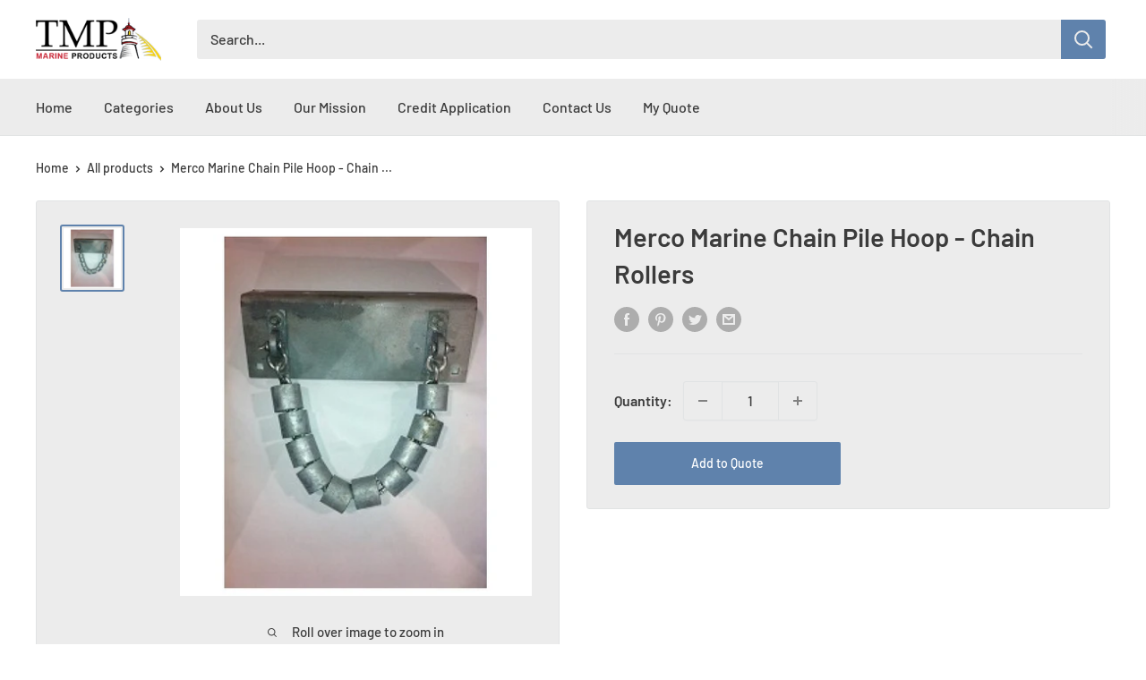

--- FILE ---
content_type: text/javascript; charset=UTF-8
request_url: https://shy.elfsight.com/p/boot/?callback=__esappsPlatformBoot9745361889&shop=tmpmarine.myshopify.com&w=a00f8993-af14-4aee-864d-a6e8d2d26f65
body_size: 4011
content:
/**/__esappsPlatformBoot9745361889({"status":1,"data":{"widgets":{"a00f8993-af14-4aee-864d-a6e8d2d26f65":{"status":1,"data":{"app":"logo-showcase","settings":{"widgetId":"a00f8993-af14-4aee-864d-a6e8d2d26f65","widgetOrigin":"shy.elfsight.com","items":[{"file":{"type":"uploaded","data":{"url":"https:\/\/files.elfsight.com\/storage\/40580388-68cd-4a7a-af2a-bf5e118571b2\/a8c20ee1-5212-4f37-b1a4-c33820435bb1.jpeg","width":124,"height":52,"name":"abbco.jpg","size":6350,"ext":"jpeg"}},"link":"","caption":""},{"file":{"type":"uploaded","data":{"name":"ace-3.jpg","size":6651,"type":"image\/jpeg","url":"https:\/\/files.elfsight.com\/storage\/40580388-68cd-4a7a-af2a-bf5e118571b2\/4cf77fb6-4a3d-4f0d-b241-f938eb26ebd0.jpeg","extension":"jpeg","file_url":"https:\/\/files.elfsight.com\/storage\/40580388-68cd-4a7a-af2a-bf5e118571b2\/4cf77fb6-4a3d-4f0d-b241-f938eb26ebd0.jpeg","width":150,"height":120}},"link":"","caption":""},{"file":{"type":"uploaded","data":{"name":"ads-2.jpg","size":6832,"type":"image\/jpeg","url":"https:\/\/files.elfsight.com\/storage\/40580388-68cd-4a7a-af2a-bf5e118571b2\/2de6309f-c17d-4caa-b4e3-50e61ca4af87.jpeg","extension":"jpeg","file_url":"https:\/\/files.elfsight.com\/storage\/40580388-68cd-4a7a-af2a-bf5e118571b2\/2de6309f-c17d-4caa-b4e3-50e61ca4af87.jpeg","width":150,"height":120}},"link":"","caption":""},{"file":{"type":"uploaded","data":{"name":"alumi.jpg","size":4084,"type":"image\/jpeg","url":"https:\/\/files.elfsight.com\/storage\/40580388-68cd-4a7a-af2a-bf5e118571b2\/864bdbf1-5f6e-41f4-a33e-ab6ef871e69b.jpeg","extension":"jpeg","file_url":"https:\/\/files.elfsight.com\/storage\/40580388-68cd-4a7a-af2a-bf5e118571b2\/864bdbf1-5f6e-41f4-a33e-ab6ef871e69b.jpeg","width":124,"height":25}},"link":"","caption":""},{"file":{"type":"uploaded","data":{"name":"alumidock.jpg","size":5520,"type":"image\/jpeg","url":"https:\/\/files.elfsight.com\/storage\/40580388-68cd-4a7a-af2a-bf5e118571b2\/06312837-67e7-463e-8f50-52a625259554.jpeg","extension":"jpeg","file_url":"https:\/\/files.elfsight.com\/storage\/40580388-68cd-4a7a-af2a-bf5e118571b2\/06312837-67e7-463e-8f50-52a625259554.jpeg","width":124,"height":50}},"link":"","caption":""},{"file":{"type":"uploaded","data":{"name":"bearcat.png","size":2528,"type":"image\/png","url":"https:\/\/files.elfsight.com\/storage\/40580388-68cd-4a7a-af2a-bf5e118571b2\/483a254e-bfa3-43de-a95a-3b00d074dd61.png","extension":"png","file_url":"https:\/\/files.elfsight.com\/storage\/40580388-68cd-4a7a-af2a-bf5e118571b2\/483a254e-bfa3-43de-a95a-3b00d074dd61.png","width":124,"height":66}},"link":"","caption":""},{"file":{"type":"uploaded","data":{"name":"bls.jpg","size":17941,"type":"image\/jpeg","url":"https:\/\/files.elfsight.com\/storage\/40580388-68cd-4a7a-af2a-bf5e118571b2\/ed6e80f9-c080-451e-93fd-e3774150d69e.jpeg","extension":"jpeg","file_url":"https:\/\/files.elfsight.com\/storage\/40580388-68cd-4a7a-af2a-bf5e118571b2\/ed6e80f9-c080-451e-93fd-e3774150d69e.jpeg","width":498,"height":107}},"link":"","caption":""},{"file":{"type":"uploaded","data":{"name":"boatbench.jpg","size":3705,"type":"image\/jpeg","url":"https:\/\/files.elfsight.com\/storage\/40580388-68cd-4a7a-af2a-bf5e118571b2\/bd30128d-92af-4f38-87c5-a46305e38a2e.jpeg","extension":"jpeg","file_url":"https:\/\/files.elfsight.com\/storage\/40580388-68cd-4a7a-af2a-bf5e118571b2\/bd30128d-92af-4f38-87c5-a46305e38a2e.jpeg","width":124,"height":18}},"link":"","caption":""},{"file":{"type":"uploaded","data":{"name":"boatfloat.png","size":2695,"type":"image\/png","url":"https:\/\/files.elfsight.com\/storage\/40580388-68cd-4a7a-af2a-bf5e118571b2\/20ab510c-f775-44d2-8b50-59c81b6b6307.png","extension":"png","file_url":"https:\/\/files.elfsight.com\/storage\/40580388-68cd-4a7a-af2a-bf5e118571b2\/20ab510c-f775-44d2-8b50-59c81b6b6307.png","width":124,"height":36}},"link":"","caption":""},{"file":{"type":"uploaded","data":{"name":"boatstands.png","size":2868,"type":"image\/png","url":"https:\/\/files.elfsight.com\/storage\/40580388-68cd-4a7a-af2a-bf5e118571b2\/2bc85739-4fe8-410d-9b9f-01600303629b.png","extension":"png","file_url":"https:\/\/files.elfsight.com\/storage\/40580388-68cd-4a7a-af2a-bf5e118571b2\/2bc85739-4fe8-410d-9b9f-01600303629b.png","width":124,"height":32}},"link":"","caption":""},{"file":{"type":"uploaded","data":{"name":"cato.jpg","size":5903,"type":"image\/jpeg","url":"https:\/\/files.elfsight.com\/storage\/40580388-68cd-4a7a-af2a-bf5e118571b2\/b953d7b1-0c52-4b1e-9559-8db4e3e21001.jpeg","extension":"jpeg","file_url":"https:\/\/files.elfsight.com\/storage\/40580388-68cd-4a7a-af2a-bf5e118571b2\/b953d7b1-0c52-4b1e-9559-8db4e3e21001.jpeg","width":124,"height":34}},"link":"","caption":""},{"file":{"type":"uploaded","data":{"name":"cellofoam.gif","size":1704,"type":"image\/gif","url":"https:\/\/files.elfsight.com\/storage\/40580388-68cd-4a7a-af2a-bf5e118571b2\/6f03da9c-2d04-46eb-a43d-156a8289f8f6.gif","extension":"gif","file_url":"https:\/\/files.elfsight.com\/storage\/40580388-68cd-4a7a-af2a-bf5e118571b2\/6f03da9c-2d04-46eb-a43d-156a8289f8f6.gif","width":124,"height":41}},"link":"","caption":""},{"file":{"type":"uploaded","data":{"name":"chafe-pro.jpg","size":4882,"type":"image\/jpeg","url":"https:\/\/files.elfsight.com\/storage\/40580388-68cd-4a7a-af2a-bf5e118571b2\/b8348d08-091c-4c08-8a4b-aeb4ad69bf26.jpeg","extension":"jpeg","file_url":"https:\/\/files.elfsight.com\/storage\/40580388-68cd-4a7a-af2a-bf5e118571b2\/b8348d08-091c-4c08-8a4b-aeb4ad69bf26.jpeg","width":124,"height":72}},"link":"","caption":""},{"file":{"type":"uploaded","data":{"name":"cheyenne.jpg","size":4784,"type":"image\/jpeg","url":"https:\/\/files.elfsight.com\/storage\/40580388-68cd-4a7a-af2a-bf5e118571b2\/4d20eb8e-70ba-4f3e-9ca1-1d86c0776e81.jpeg","extension":"jpeg","file_url":"https:\/\/files.elfsight.com\/storage\/40580388-68cd-4a7a-af2a-bf5e118571b2\/4d20eb8e-70ba-4f3e-9ca1-1d86c0776e81.jpeg","width":124,"height":20}},"link":"","caption":""},{"file":{"type":"uploaded","data":{"name":"cmarine.jpg","size":8282,"type":"image\/jpeg","url":"https:\/\/files.elfsight.com\/storage\/40580388-68cd-4a7a-af2a-bf5e118571b2\/bc9e3a58-483b-4569-a24d-46a6aa1538ca.jpeg","extension":"jpeg","file_url":"https:\/\/files.elfsight.com\/storage\/40580388-68cd-4a7a-af2a-bf5e118571b2\/bc9e3a58-483b-4569-a24d-46a6aa1538ca.jpeg","width":150,"height":120}},"link":"","caption":""},{"file":{"type":"uploaded","data":{"name":"davit.jpg","size":4293,"type":"image\/jpeg","url":"https:\/\/files.elfsight.com\/storage\/40580388-68cd-4a7a-af2a-bf5e118571b2\/7be557ff-e795-42fb-944c-38afe4e45f46.jpeg","extension":"jpeg","file_url":"https:\/\/files.elfsight.com\/storage\/40580388-68cd-4a7a-af2a-bf5e118571b2\/7be557ff-e795-42fb-944c-38afe4e45f46.jpeg","width":124,"height":20}},"link":"","caption":""},{"file":{"type":"uploaded","data":{"name":"edson.jpg","size":2492,"type":"image\/jpeg","url":"https:\/\/files.elfsight.com\/storage\/40580388-68cd-4a7a-af2a-bf5e118571b2\/6f890f71-82bb-489e-9234-2dc37e7c5b0c.jpeg","extension":"jpeg","file_url":"https:\/\/files.elfsight.com\/storage\/40580388-68cd-4a7a-af2a-bf5e118571b2\/6f890f71-82bb-489e-9234-2dc37e7c5b0c.jpeg","width":124,"height":20}},"link":"","caption":""},{"file":{"type":"uploaded","data":{"name":"envirobond.jpg","size":5669,"type":"image\/jpeg","url":"https:\/\/files.elfsight.com\/storage\/40580388-68cd-4a7a-af2a-bf5e118571b2\/984e042c-bf11-4722-96bf-90320e652296.jpeg","extension":"jpeg","file_url":"https:\/\/files.elfsight.com\/storage\/40580388-68cd-4a7a-af2a-bf5e118571b2\/984e042c-bf11-4722-96bf-90320e652296.jpeg","width":124,"height":53}},"link":"","caption":""},{"file":{"type":"uploaded","data":{"name":"ezdock.jpg","size":4551,"type":"image\/jpeg","url":"https:\/\/files.elfsight.com\/storage\/40580388-68cd-4a7a-af2a-bf5e118571b2\/b715f4e6-d4dd-459b-85b2-943eea74e252.jpeg","extension":"jpeg","file_url":"https:\/\/files.elfsight.com\/storage\/40580388-68cd-4a7a-af2a-bf5e118571b2\/b715f4e6-d4dd-459b-85b2-943eea74e252.jpeg","width":124,"height":53}},"link":"","caption":""},{"file":{"type":"uploaded","data":{"name":"fend-all.jpg","size":7779,"type":"image\/jpeg","url":"https:\/\/files.elfsight.com\/storage\/40580388-68cd-4a7a-af2a-bf5e118571b2\/14a9536e-2e63-42f4-b715-af51bdd11625.jpeg","extension":"jpeg","file_url":"https:\/\/files.elfsight.com\/storage\/40580388-68cd-4a7a-af2a-bf5e118571b2\/14a9536e-2e63-42f4-b715-af51bdd11625.jpeg","width":124,"height":97}},"link":"","caption":""},{"file":{"type":"uploaded","data":{"name":"floatstep.jpg","size":6906,"type":"image\/jpeg","url":"https:\/\/files.elfsight.com\/storage\/40580388-68cd-4a7a-af2a-bf5e118571b2\/d44e083f-51d2-486f-8b9a-785c94d05a7f.jpeg","extension":"jpeg","file_url":"https:\/\/files.elfsight.com\/storage\/40580388-68cd-4a7a-af2a-bf5e118571b2\/d44e083f-51d2-486f-8b9a-785c94d05a7f.jpeg","width":124,"height":103}},"link":"","caption":""},{"file":{"type":"uploaded","data":{"name":"foldit.jpg","size":5048,"type":"image\/jpeg","url":"https:\/\/files.elfsight.com\/storage\/40580388-68cd-4a7a-af2a-bf5e118571b2\/af4b53a8-4c26-4216-9e97-695e4acf93c1.jpeg","extension":"jpeg","file_url":"https:\/\/files.elfsight.com\/storage\/40580388-68cd-4a7a-af2a-bf5e118571b2\/af4b53a8-4c26-4216-9e97-695e4acf93c1.jpeg","width":124,"height":42}},"link":"","caption":""},{"file":{"type":"uploaded","data":{"name":"folditutility.jpg","size":3975,"type":"image\/jpeg","url":"https:\/\/files.elfsight.com\/storage\/40580388-68cd-4a7a-af2a-bf5e118571b2\/fa8f96f0-f6a9-4b22-b01f-7978ee53c51b.jpeg","extension":"jpeg","file_url":"https:\/\/files.elfsight.com\/storage\/40580388-68cd-4a7a-af2a-bf5e118571b2\/fa8f96f0-f6a9-4b22-b01f-7978ee53c51b.jpeg","width":124,"height":43}},"link":"","caption":""},{"file":{"type":"uploaded","data":{"name":"footcush.png","size":3091,"type":"image\/png","url":"https:\/\/files.elfsight.com\/storage\/40580388-68cd-4a7a-af2a-bf5e118571b2\/bf33ad04-f6fb-4d39-99d7-98f825c5a9d8.png","extension":"png","file_url":"https:\/\/files.elfsight.com\/storage\/40580388-68cd-4a7a-af2a-bf5e118571b2\/bf33ad04-f6fb-4d39-99d7-98f825c5a9d8.png","width":118,"height":75}},"link":"","caption":""},{"file":{"type":"uploaded","data":{"name":"freedomfighters.jpg","size":7351,"type":"image\/jpeg","url":"https:\/\/files.elfsight.com\/storage\/40580388-68cd-4a7a-af2a-bf5e118571b2\/3950146c-6956-416e-8c3c-64c94785fc05.jpeg","extension":"jpeg","file_url":"https:\/\/files.elfsight.com\/storage\/40580388-68cd-4a7a-af2a-bf5e118571b2\/3950146c-6956-416e-8c3c-64c94785fc05.jpeg","width":124,"height":60}},"link":"","caption":""},{"file":{"type":"uploaded","data":{"name":"gatto.jpg","size":4100,"type":"image\/jpeg","url":"https:\/\/files.elfsight.com\/storage\/40580388-68cd-4a7a-af2a-bf5e118571b2\/5eb103e1-0884-41bf-b206-127fbfd13653.jpeg","extension":"jpeg","file_url":"https:\/\/files.elfsight.com\/storage\/40580388-68cd-4a7a-af2a-bf5e118571b2\/5eb103e1-0884-41bf-b206-127fbfd13653.jpeg","width":124,"height":55}},"link":"","caption":""},{"file":{"type":"uploaded","data":{"name":"glasdon1.jpg","size":4345,"type":"image\/jpeg","url":"https:\/\/files.elfsight.com\/storage\/40580388-68cd-4a7a-af2a-bf5e118571b2\/60120d36-a05e-4d7b-a912-49cf45284116.jpeg","extension":"jpeg","file_url":"https:\/\/files.elfsight.com\/storage\/40580388-68cd-4a7a-af2a-bf5e118571b2\/60120d36-a05e-4d7b-a912-49cf45284116.jpeg","width":124,"height":41}},"link":"","caption":""},{"file":{"type":"uploaded","data":{"name":"greatlakes.jpg","size":2359,"type":"image\/jpeg","url":"https:\/\/files.elfsight.com\/storage\/40580388-68cd-4a7a-af2a-bf5e118571b2\/fca20ddb-09b0-4170-9e75-f08b76a6e78d.jpeg","extension":"jpeg","file_url":"https:\/\/files.elfsight.com\/storage\/40580388-68cd-4a7a-af2a-bf5e118571b2\/fca20ddb-09b0-4170-9e75-f08b76a6e78d.jpeg","width":124,"height":55}},"link":"","caption":""},{"file":{"type":"uploaded","data":{"name":"jet.png","size":2309,"type":"image\/png","url":"https:\/\/files.elfsight.com\/storage\/40580388-68cd-4a7a-af2a-bf5e118571b2\/cb2b72df-bab6-4b44-a68d-4377c3eb4e2a.png","extension":"png","file_url":"https:\/\/files.elfsight.com\/storage\/40580388-68cd-4a7a-af2a-bf5e118571b2\/cb2b72df-bab6-4b44-a68d-4377c3eb4e2a.png","width":124,"height":27}},"link":"","caption":""},{"file":{"type":"uploaded","data":{"name":"kadco.jpg","size":3341,"type":"image\/jpeg","url":"https:\/\/files.elfsight.com\/storage\/40580388-68cd-4a7a-af2a-bf5e118571b2\/477d1aed-456f-4421-a6fd-c8adb35fa1c8.jpeg","extension":"jpeg","file_url":"https:\/\/files.elfsight.com\/storage\/40580388-68cd-4a7a-af2a-bf5e118571b2\/477d1aed-456f-4421-a6fd-c8adb35fa1c8.jpeg","width":124,"height":33}},"link":"","caption":""},{"file":{"type":"uploaded","data":{"name":"kasco.jpg","size":6113,"type":"image\/jpeg","url":"https:\/\/files.elfsight.com\/storage\/40580388-68cd-4a7a-af2a-bf5e118571b2\/f6f320c8-4085-47b7-b5bd-70c598889b62.jpeg","extension":"jpeg","file_url":"https:\/\/files.elfsight.com\/storage\/40580388-68cd-4a7a-af2a-bf5e118571b2\/f6f320c8-4085-47b7-b5bd-70c598889b62.jpeg","width":124,"height":51}},"link":"","caption":""},{"file":{"type":"uploaded","data":{"name":"kropf.png","size":2925,"type":"image\/png","url":"https:\/\/files.elfsight.com\/storage\/40580388-68cd-4a7a-af2a-bf5e118571b2\/10a4f6bd-ff50-4679-ba69-90d65ef3325e.png","extension":"png","file_url":"https:\/\/files.elfsight.com\/storage\/40580388-68cd-4a7a-af2a-bf5e118571b2\/10a4f6bd-ff50-4679-ba69-90d65ef3325e.png","width":124,"height":26}},"link":"","caption":""},{"file":{"type":"uploaded","data":{"name":"minuteman.png","size":2157,"type":"image\/png","url":"https:\/\/files.elfsight.com\/storage\/40580388-68cd-4a7a-af2a-bf5e118571b2\/07151ed3-fb6e-4fe9-a200-859041a63ab6.png","extension":"png","file_url":"https:\/\/files.elfsight.com\/storage\/40580388-68cd-4a7a-af2a-bf5e118571b2\/07151ed3-fb6e-4fe9-a200-859041a63ab6.png","width":124,"height":63}},"link":"","caption":""},{"file":{"type":"uploaded","data":{"name":"oldsaltz-2.jpg","size":6130,"type":"image\/jpeg","url":"https:\/\/files.elfsight.com\/storage\/40580388-68cd-4a7a-af2a-bf5e118571b2\/32e26178-a472-46eb-a7e1-a96ca4e25dcd.jpeg","extension":"jpeg","file_url":"https:\/\/files.elfsight.com\/storage\/40580388-68cd-4a7a-af2a-bf5e118571b2\/32e26178-a472-46eb-a7e1-a96ca4e25dcd.jpeg","width":150,"height":120}},"link":"","caption":""},{"file":{"type":"uploaded","data":{"name":"pawling.gif","size":2504,"type":"image\/gif","url":"https:\/\/files.elfsight.com\/storage\/40580388-68cd-4a7a-af2a-bf5e118571b2\/55a5cfe3-f402-4126-a89b-5f9e446936c5.gif","extension":"gif","file_url":"https:\/\/files.elfsight.com\/storage\/40580388-68cd-4a7a-af2a-bf5e118571b2\/55a5cfe3-f402-4126-a89b-5f9e446936c5.gif","width":124,"height":34}},"link":"","caption":""},{"file":{"type":"uploaded","data":{"name":"paws-2.jpg","size":6459,"type":"image\/jpeg","url":"https:\/\/files.elfsight.com\/storage\/40580388-68cd-4a7a-af2a-bf5e118571b2\/cd83d7d8-c82e-4286-9623-01eb1239d7a9.jpeg","extension":"jpeg","file_url":"https:\/\/files.elfsight.com\/storage\/40580388-68cd-4a7a-af2a-bf5e118571b2\/cd83d7d8-c82e-4286-9623-01eb1239d7a9.jpeg","width":150,"height":120}},"link":"","caption":""},{"file":{"type":"uploaded","data":{"name":"permalaunch.jpg","size":7400,"type":"image\/jpeg","url":"https:\/\/files.elfsight.com\/storage\/40580388-68cd-4a7a-af2a-bf5e118571b2\/cf327d8f-04d0-487b-9e1a-cadd328ac88e.jpeg","extension":"jpeg","file_url":"https:\/\/files.elfsight.com\/storage\/40580388-68cd-4a7a-af2a-bf5e118571b2\/cf327d8f-04d0-487b-9e1a-cadd328ac88e.jpeg","width":124,"height":60}},"link":"","caption":""},{"file":{"type":"uploaded","data":{"name":"permaport.jpg","size":5931,"type":"image\/jpeg","url":"https:\/\/files.elfsight.com\/storage\/40580388-68cd-4a7a-af2a-bf5e118571b2\/c8034199-db55-44ad-a664-28fb6a7afb2b.jpeg","extension":"jpeg","file_url":"https:\/\/files.elfsight.com\/storage\/40580388-68cd-4a7a-af2a-bf5e118571b2\/c8034199-db55-44ad-a664-28fb6a7afb2b.jpeg","width":124,"height":66}},"link":"","caption":""},{"file":{"type":"uploaded","data":{"name":"ravens-marine.jpg","size":3032,"type":"image\/jpeg","url":"https:\/\/files.elfsight.com\/storage\/40580388-68cd-4a7a-af2a-bf5e118571b2\/705d7fe4-9c41-47ae-af09-c24281ecce9b.jpeg","extension":"jpeg","file_url":"https:\/\/files.elfsight.com\/storage\/40580388-68cd-4a7a-af2a-bf5e118571b2\/705d7fe4-9c41-47ae-af09-c24281ecce9b.jpeg","width":124,"height":29}},"link":"","caption":""},{"file":{"type":"uploaded","data":{"name":"roll-n-go.jpg","size":3006,"type":"image\/jpeg","url":"https:\/\/files.elfsight.com\/storage\/40580388-68cd-4a7a-af2a-bf5e118571b2\/40957c21-56ea-4a8d-a6b1-da19230b2b5a.jpeg","extension":"jpeg","file_url":"https:\/\/files.elfsight.com\/storage\/40580388-68cd-4a7a-af2a-bf5e118571b2\/40957c21-56ea-4a8d-a6b1-da19230b2b5a.jpeg","width":124,"height":40}},"link":"","caption":""},{"file":{"type":"uploaded","data":{"name":"rolyan.jpg","size":2718,"type":"image\/jpeg","url":"https:\/\/files.elfsight.com\/storage\/40580388-68cd-4a7a-af2a-bf5e118571b2\/2353fd56-a98c-4595-a628-451edb701597.jpeg","extension":"jpeg","file_url":"https:\/\/files.elfsight.com\/storage\/40580388-68cd-4a7a-af2a-bf5e118571b2\/2353fd56-a98c-4595-a628-451edb701597.jpeg","width":124,"height":18}},"link":"","caption":""},{"file":{"type":"uploaded","data":{"name":"scott.png","size":1466,"type":"image\/png","url":"https:\/\/files.elfsight.com\/storage\/40580388-68cd-4a7a-af2a-bf5e118571b2\/781ca778-3077-4056-9bf8-cb8c8082232d.png","extension":"png","file_url":"https:\/\/files.elfsight.com\/storage\/40580388-68cd-4a7a-af2a-bf5e118571b2\/781ca778-3077-4056-9bf8-cb8c8082232d.png","width":124,"height":34}},"link":"","caption":""},{"file":{"type":"uploaded","data":{"name":"spilltech-2.jpg","size":5387,"type":"image\/jpeg","url":"https:\/\/files.elfsight.com\/storage\/40580388-68cd-4a7a-af2a-bf5e118571b2\/e228f1fb-719d-4b80-abf5-d95df23569ec.jpeg","extension":"jpeg","file_url":"https:\/\/files.elfsight.com\/storage\/40580388-68cd-4a7a-af2a-bf5e118571b2\/e228f1fb-719d-4b80-abf5-d95df23569ec.jpeg","width":150,"height":120}},"link":"","caption":""},{"file":{"type":"uploaded","data":{"name":"suncoast-2.jpg","size":5084,"type":"image\/jpeg","url":"https:\/\/files.elfsight.com\/storage\/40580388-68cd-4a7a-af2a-bf5e118571b2\/70400d18-b93b-43fa-aa3f-f0aebe21f3dc.jpeg","extension":"jpeg","file_url":"https:\/\/files.elfsight.com\/storage\/40580388-68cd-4a7a-af2a-bf5e118571b2\/70400d18-b93b-43fa-aa3f-f0aebe21f3dc.jpeg","width":150,"height":120}},"link":"","caption":""},{"file":{"type":"uploaded","data":{"name":"taylor.jpg","size":4381,"type":"image\/jpeg","url":"https:\/\/files.elfsight.com\/storage\/40580388-68cd-4a7a-af2a-bf5e118571b2\/6e316abd-d28a-4861-9e03-05f721cc078a.jpeg","extension":"jpeg","file_url":"https:\/\/files.elfsight.com\/storage\/40580388-68cd-4a7a-af2a-bf5e118571b2\/6e316abd-d28a-4861-9e03-05f721cc078a.jpeg","width":124,"height":44}},"link":"","caption":""},{"file":{"type":"uploaded","data":{"name":"teammarineusa.jpg","size":7900,"type":"image\/jpeg","url":"https:\/\/files.elfsight.com\/storage\/40580388-68cd-4a7a-af2a-bf5e118571b2\/1bf810e4-6977-40dc-b645-3edb4969a8f0.jpeg","extension":"jpeg","file_url":"https:\/\/files.elfsight.com\/storage\/40580388-68cd-4a7a-af2a-bf5e118571b2\/1bf810e4-6977-40dc-b645-3edb4969a8f0.jpeg","width":124,"height":64}},"link":"","caption":""},{"file":{"type":"uploaded","data":{"name":"thomas.png","size":2326,"type":"image\/png","url":"https:\/\/files.elfsight.com\/storage\/40580388-68cd-4a7a-af2a-bf5e118571b2\/68b21bbb-92e0-4262-8293-92514462e402.png","extension":"png","file_url":"https:\/\/files.elfsight.com\/storage\/40580388-68cd-4a7a-af2a-bf5e118571b2\/68b21bbb-92e0-4262-8293-92514462e402.png","width":124,"height":36}},"link":"","caption":""},{"file":{"type":"uploaded","data":{"name":"tideslide.jpg","size":5485,"type":"image\/jpeg","url":"https:\/\/files.elfsight.com\/storage\/40580388-68cd-4a7a-af2a-bf5e118571b2\/25ddc483-373c-4cde-b713-082f9e52156f.jpeg","extension":"jpeg","file_url":"https:\/\/files.elfsight.com\/storage\/40580388-68cd-4a7a-af2a-bf5e118571b2\/25ddc483-373c-4cde-b713-082f9e52156f.jpeg","width":124,"height":57}},"link":"","caption":""},{"file":{"type":"uploaded","data":{"name":"trionic.jpg","size":3626,"type":"image\/jpeg","url":"https:\/\/files.elfsight.com\/storage\/40580388-68cd-4a7a-af2a-bf5e118571b2\/1a623549-5aae-4324-875e-358da68220c2.jpeg","extension":"jpeg","file_url":"https:\/\/files.elfsight.com\/storage\/40580388-68cd-4a7a-af2a-bf5e118571b2\/1a623549-5aae-4324-875e-358da68220c2.jpeg","width":124,"height":29}},"link":"","caption":""},{"file":{"type":"uploaded","data":{"name":"whispr.png","size":2961,"type":"image\/png","url":"https:\/\/files.elfsight.com\/storage\/40580388-68cd-4a7a-af2a-bf5e118571b2\/e77cf6ab-8722-4f72-ae54-350e373787cc.png","extension":"png","file_url":"https:\/\/files.elfsight.com\/storage\/40580388-68cd-4a7a-af2a-bf5e118571b2\/e77cf6ab-8722-4f72-ae54-350e373787cc.png","width":124,"height":30}},"link":"","caption":""},{"file":{"type":"uploaded","data":{"name":"williams.png","size":3193,"type":"image\/png","url":"https:\/\/files.elfsight.com\/storage\/40580388-68cd-4a7a-af2a-bf5e118571b2\/81da39a2-35f8-48e4-9c2d-bc47853b5dd3.png","extension":"png","file_url":"https:\/\/files.elfsight.com\/storage\/40580388-68cd-4a7a-af2a-bf5e118571b2\/81da39a2-35f8-48e4-9c2d-bc47853b5dd3.png","width":124,"height":41}},"link":"","caption":""},{"file":{"type":"uploaded","data":{"name":"wordprep.jpg","size":4283,"type":"image\/jpeg","url":"https:\/\/files.elfsight.com\/storage\/40580388-68cd-4a7a-af2a-bf5e118571b2\/2bc3d383-604f-46db-884b-ff888e0ebe51.jpeg","extension":"jpeg","file_url":"https:\/\/files.elfsight.com\/storage\/40580388-68cd-4a7a-af2a-bf5e118571b2\/2bc3d383-604f-46db-884b-ff888e0ebe51.jpeg","width":124,"height":23}},"link":"","caption":""},{"file":{"type":"uploaded","data":{"name":"xtreme.jpg","size":6949,"type":"image\/jpeg","url":"https:\/\/files.elfsight.com\/storage\/40580388-68cd-4a7a-af2a-bf5e118571b2\/46c0c0a1-3814-46b5-a711-14e3f75b0187.jpeg","extension":"jpeg","file_url":"https:\/\/files.elfsight.com\/storage\/40580388-68cd-4a7a-af2a-bf5e118571b2\/46c0c0a1-3814-46b5-a711-14e3f75b0187.jpeg","width":124,"height":44}},"link":"","caption":""},{"file":{"type":"uploaded","data":{"name":"yardarm.jpg","size":2647,"type":"image\/jpeg","url":"https:\/\/files.elfsight.com\/storage\/40580388-68cd-4a7a-af2a-bf5e118571b2\/2381f1db-8ab9-46d9-908b-88a669355436.jpeg","extension":"jpeg","file_url":"https:\/\/files.elfsight.com\/storage\/40580388-68cd-4a7a-af2a-bf5e118571b2\/2381f1db-8ab9-46d9-908b-88a669355436.jpeg","width":124,"height":21}},"link":"","caption":""}],"undefined":null,"headerEnabled":false,"headerTitle":"","headerText":"","buttonEnabled":false,"buttonLink":"","buttonText":"Contact Us","layout":"carousel","sliderArrowsEnabled":true,"sliderSwipeEnabled":true,"sliderTransitionDuration":0.6,"sliderPaginationType":"none","sliderAutoSlideEnabled":false,"sliderAutoSlideDelay":5,"sliderAutoSlidePauseOnHover":false,"sliderElementsColor":"rgba(0,0,0,1)","carouselSpeed":1000,"carouselPauseOnHover":true,"logoSize":150,"gutter":31,"logoSizeTablet":50,"gutterTablet":60,"logoSizeMobile":50,"gutterMobile":60,"width":"auto","targetBlank":true,"backgroundType":"color","backgroundColor":null,"backgroundImage":null,"logoColor":"original","logoCustomColor":null,"logoBackgroundColor":null,"headerTextColor":"rgb(17, 17, 17)","headerTitleFontSize":24,"headerTitleFontWeight":"normal","headerTextFontSize":16,"buttonStyle":"filled","buttonColor":"rgb(28, 59, 255)","buttonShape":4,"buttonFontSize":16,"file":null,"link":"","caption":"","deactivate":false,"showElfsightLogo":false,"freeLinkUrl":null,"freeLinkAnchor":null,"hideElfsightLogo":true},"preferences":[]}}},"assets":["https:\/\/static.elfsight.com\/apps\/logo-showcase\/release\/4507b20f6bd539e2c4f6ccc0cf62d6525c38fbcd\/app\/logoShowcase.js"]}});